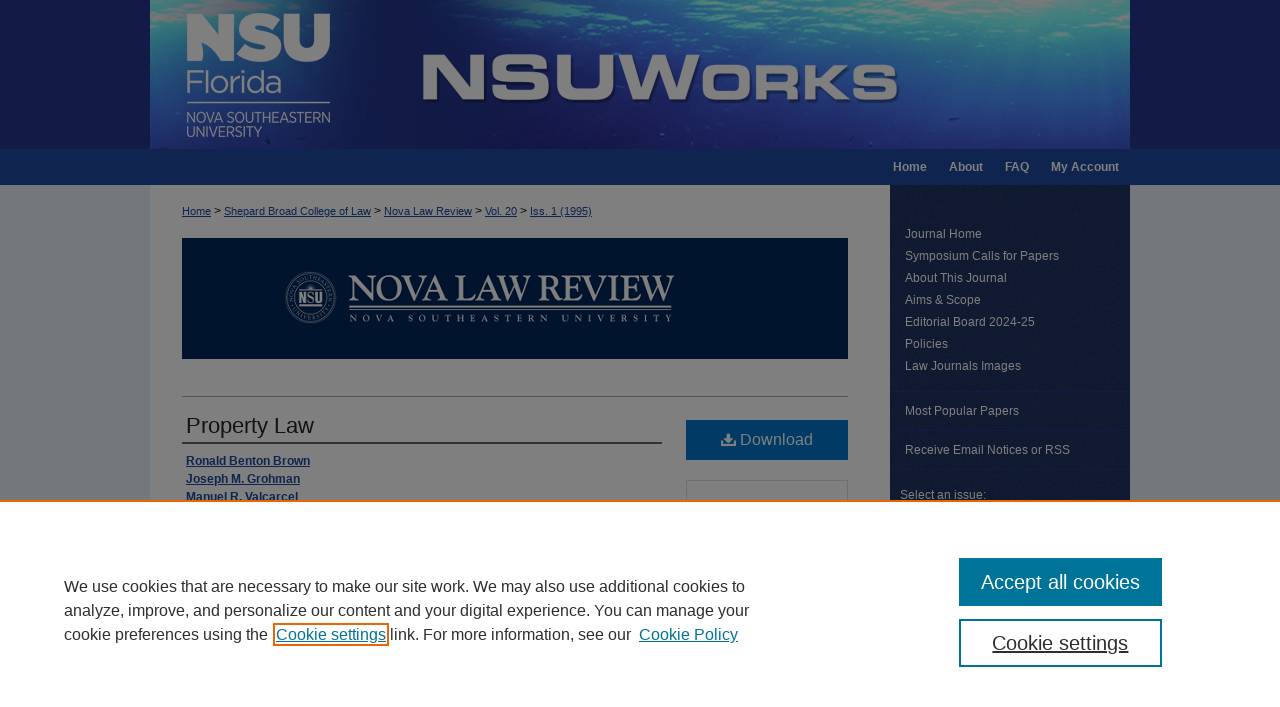

--- FILE ---
content_type: text/html; charset=UTF-8
request_url: https://nsuworks.nova.edu/nlr/vol20/iss1/8/
body_size: 7894
content:

<!DOCTYPE html>
<html lang="en">
<head><!-- inj yui3-seed: --><script type='text/javascript' src='//cdnjs.cloudflare.com/ajax/libs/yui/3.6.0/yui/yui-min.js'></script><script type='text/javascript' src='//ajax.googleapis.com/ajax/libs/jquery/1.10.2/jquery.min.js'></script><!-- Adobe Analytics --><script type='text/javascript' src='https://assets.adobedtm.com/4a848ae9611a/d0e96722185b/launch-d525bb0064d8.min.js'></script><script type='text/javascript' src=/assets/nr_browser_production.js></script>

<!-- def.1 -->
<meta charset="utf-8">
<meta name="viewport" content="width=device-width">
<title>
"Property Law" by Ronald Benton Brown, Joseph M. Grohman et al.
</title>


<!-- FILE article_meta-tags.inc --><!-- FILE: /srv/sequoia/main/data/assets/site/article_meta-tags.inc -->
<meta itemprop="name" content="Property Law">
<meta property="og:title" content="Property Law">
<meta name="twitter:title" content="Property Law">
<meta property="article:author" content="Ronald Benton Brown">
<meta name="author" content="Ronald Benton Brown">
<meta property="article:author" content="Joseph M. Grohman">
<meta name="author" content="Joseph M. Grohman">
<meta property="article:author" content="Manuel R. Valcarcel">
<meta name="author" content="Manuel R. Valcarcel">
<meta name="robots" content="noodp, noydir">
<meta name="description" content="By Ronald Benton Brown, Joseph M. Grohman, and Manuel R. Valcarcel, Published on 01/01/95">
<meta itemprop="description" content="By Ronald Benton Brown, Joseph M. Grohman, and Manuel R. Valcarcel, Published on 01/01/95">
<meta name="twitter:description" content="By Ronald Benton Brown, Joseph M. Grohman, and Manuel R. Valcarcel, Published on 01/01/95">
<meta property="og:description" content="By Ronald Benton Brown, Joseph M. Grohman, and Manuel R. Valcarcel, Published on 01/01/95">
<meta name="bepress_citation_journal_title" content="Nova Law Review">
<meta name="bepress_citation_firstpage" content="257">
<meta name="bepress_citation_lastpage" content="362">
<meta name="bepress_citation_author" content="Brown, Ronald Benton">
<meta name="bepress_citation_author" content="Grohman, Joseph M.">
<meta name="bepress_citation_author" content="Valcarcel, Manuel R.">
<meta name="bepress_citation_title" content="Property Law">
<meta name="bepress_citation_date" content="1995">
<meta name="bepress_citation_volume" content="20">
<meta name="bepress_citation_issue" content="1">
<!-- FILE: /srv/sequoia/main/data/assets/site/ir_download_link.inc -->
<!-- FILE: /srv/sequoia/main/data/assets/site/article_meta-tags.inc (cont) -->
<meta name="bepress_citation_pdf_url" content="https://nsuworks.nova.edu/cgi/viewcontent.cgi?article=1521&amp;context=nlr">
<meta name="bepress_citation_abstract_html_url" content="https://nsuworks.nova.edu/nlr/vol20/iss1/8">
<meta name="bepress_citation_issn" content="1049-0248">
<meta name="bepress_citation_online_date" content="2016/3/9">
<meta name="viewport" content="width=device-width">
<!-- Additional Twitter data -->
<meta name="twitter:card" content="summary">
<!-- Additional Open Graph data -->
<meta property="og:type" content="article">
<meta property="og:url" content="https://nsuworks.nova.edu/nlr/vol20/iss1/8">
<meta property="og:site_name" content="NSUWorks">




<!-- FILE: article_meta-tags.inc (cont) -->
<meta name="bepress_is_article_cover_page" content="1">


<!-- sh.1 -->
<link rel="stylesheet" href="/nlr/ir-journal-style.css" type="text/css" media="screen">
<link rel="alternate" type="application/rss+xml" title="Nova Law Review Newsfeed" href="/nlr/recent.rss">
<link rel="shortcut icon" href="/favicon.ico" type="image/x-icon">

<link type="text/css" rel="stylesheet" href="/assets/floatbox/floatbox.css">
<script type="text/javascript" src="/assets/jsUtilities.js"></script>
<script type="text/javascript" src="/assets/footnoteLinks.js"></script>
<link rel="stylesheet" href="/ir-print.css" type="text/css" media="print">
<!--[if IE]>
<link rel="stylesheet" href="/ir-ie.css" type="text/css" media="screen">
<![endif]-->
<!-- end sh.1 -->




<script type="text/javascript">var pageData = {"page":{"environment":"prod","productName":"bpdg","language":"en","name":"ir_journal:volume:issue:article","businessUnit":"els:rp:st"},"visitor":{}};</script>

</head>
<body >
<!-- FILE /srv/sequoia/main/data/assets/site/ir_journal/header.pregen -->
	<!-- FILE: /srv/sequoia/main/data/assets/site/ir_journal/header_inherit.inc --><div id="nlr">
	
    		<!-- FILE: /srv/sequoia/main/data/nsuworks.nova.edu/assets/header.pregen --><!-- FILE: /srv/sequoia/main/data/assets/site/mobile_nav.inc --><!--[if !IE]>-->
<script src="/assets/scripts/dc-mobile/dc-responsive-nav.js"></script>

<header id="mobile-nav" class="nav-down device-fixed-height" style="visibility: hidden;">
  
  
  <nav class="nav-collapse">
    <ul>
      <li class="menu-item active device-fixed-width"><a href="https://nsuworks.nova.edu" title="Home" data-scroll >Home</a></li>
      <li class="menu-item device-fixed-width"><a href="https://nsuworks.nova.edu/do/search/advanced/" title="Search" data-scroll ><i class="icon-search"></i> Search</a></li>
      <li class="menu-item device-fixed-width"><a href="https://nsuworks.nova.edu/communities.html" title="Browse" data-scroll >Browse Collections</a></li>
      <li class="menu-item device-fixed-width"><a href="/cgi/myaccount.cgi?context=" title="My Account" data-scroll >My Account</a></li>
      <li class="menu-item device-fixed-width"><a href="https://nsuworks.nova.edu/about.html" title="About" data-scroll >About</a></li>
      <li class="menu-item device-fixed-width"><a href="https://network.bepress.com" title="Digital Commons Network" data-scroll ><img width="16" height="16" alt="DC Network" style="vertical-align:top;" src="/assets/md5images/8e240588cf8cd3a028768d4294acd7d3.png"> Digital Commons Network™</a></li>
    </ul>
  </nav>
</header>

<script src="/assets/scripts/dc-mobile/dc-mobile-nav.js"></script>
<!--<![endif]-->
<!-- FILE: /srv/sequoia/main/data/nsuworks.nova.edu/assets/header.pregen (cont) -->



<div id="nsu">
	<div id="container">
		<a href="#main" class="skiplink" accesskey="2" >Skip to main content</a>

					
			<div id="header">
				<a href="https://nsuworks.nova.edu" id="banner_link" title="NSUWorks" >
					<img id="banner_image" alt="NSUWorks" width='980' height='149' src="/assets/md5images/f6c7ebb161f5460b673d9faadcf8f572.png">
				</a>	
				
					<a href="http://www.nova.edu/" id="logo_link" title="Nova Southeastern University" >
						<img id="logo_image" alt="Nova Southeastern University" width='240' height='149' src="/assets/md5images/bbf4abf7f3c0dbe44dc7e9b06ece73f3.png">
					</a>	
				
			</div>
					
			<div id="navigation">
				<!-- FILE: /srv/sequoia/main/data/assets/site/ir_navigation.inc -->

<div id="tabs" role="navigation" aria-label="Main"><ul><li id="tabfour"><a href="https://nsuworks.nova.edu/cgi/myaccount.cgi?context=  " title="My Account" ><span>My Account</span></a></li><li id="tabthree"><a href="https://nsuworks.nova.edu/faq.html" title="FAQ" ><span>FAQ</span></a></li><li id="tabtwo"><a href="https://nsuworks.nova.edu/about.html" title="About" ><span>About</span></a></li><li id="tabone"><a href="https://nsuworks.nova.edu" title="Home" ><span>Home</span></a></li></ul></div>

<!-- FILE: /srv/sequoia/main/data/nsuworks.nova.edu/assets/header.pregen (cont) -->
			</div>
		

		<div id="wrapper">
			<div id="content">
				<div id="main" class="text">
<!-- FILE: /srv/sequoia/main/data/assets/site/ir_journal/header_inherit.inc (cont) -->
    

<!-- FILE: /srv/sequoia/main/data/assets/site/ir_journal/ir_breadcrumb.inc -->
	<ul id="pager">
		<li>&nbsp;</li>
		 
		<li>&nbsp;</li> 
		
	</ul>

<div class="crumbs" role="navigation" aria-label="Breadcrumb">
	<p>
		

		
		
		
			<a href="https://nsuworks.nova.edu" class="ignore" >Home</a>
		
		
		
		
		
		
		
		
		 <span aria-hidden="true">&gt;</span> 
			<a href="https://nsuworks.nova.edu/law" class="ignore" >Shepard Broad College of Law</a>
		
		
		
		
		
		 <span aria-hidden="true">&gt;</span> 
			<a href="https://nsuworks.nova.edu/nlr" class="ignore" >Nova Law Review</a>
		
		
		
		 <span aria-hidden="true">&gt;</span> 
			<a href="https://nsuworks.nova.edu/nlr/vol20" class="ignore" >Vol. 20</a>
		
		
		
		
		
		
		 <span aria-hidden="true">&gt;</span> 
			<a href="https://nsuworks.nova.edu/nlr/vol20/iss1" class="ignore" >Iss. 1 (1995)</a>
		
		
		
		
		
	</p>
</div>

<div class="clear">&nbsp;</div>
<!-- FILE: /srv/sequoia/main/data/assets/site/ir_journal/header_inherit.inc (cont) -->




	<!-- FILE: /srv/sequoia/main/data/assets/site/ir_journal/volume/issue/ir_journal_logo.inc -->





 




	
		<a href="http://nsuworks.nova.edu/nlr" >
			
			
				<img alt="Nova Law Review" style="height:auto;width:666px;" class="ignore" width='666' height='121' src="/assets/md5images/20b943b13ed61efa46785fb9bb434b0f.png">
			
		</a>
	
	


<!-- FILE: /srv/sequoia/main/data/assets/site/ir_journal/header_inherit.inc (cont) -->
<!-- FILE: /srv/sequoia/main/data/assets/site/ir_journal/header.pregen (cont) -->


<script type="text/javascript" src="/assets/floatbox/floatbox.js"></script>
<!-- FILE: /srv/sequoia/main/data/assets/site/ir_journal/article_info.inc --><!-- FILE: /srv/sequoia/main/data/assets/site/openurl.inc -->
<!-- FILE: /srv/sequoia/main/data/assets/site/ir_journal/article_info.inc (cont) -->
<!-- FILE: /srv/sequoia/main/data/assets/site/ir_download_link.inc -->
<!-- FILE: /srv/sequoia/main/data/assets/site/ir_journal/article_info.inc (cont) -->
<!-- FILE: /srv/sequoia/main/data/assets/site/ir_journal/ir_article_header.inc --><div id="sub">
<div id="alpha"><!-- FILE: /srv/sequoia/main/data/assets/site/ir_journal/article_info.inc (cont) --><div id='title' class='element'>
<h1><a href='https://nsuworks.nova.edu/cgi/viewcontent.cgi?article=1521&amp;context=nlr'>Property Law</a></h1>
</div>
<div class='clear'></div>
<div id='authors' class='element'>
<h2 class='visually-hidden'>Authors</h2>
<p class="author"><a href='https://nsuworks.nova.edu/do/search/?q=author%3A%22Ronald%20Benton%20Brown%22&start=0&context=3894661'><strong>Ronald Benton Brown</strong></a><br />
<a href='https://nsuworks.nova.edu/do/search/?q=author%3A%22Joseph%20M.%20Grohman%22&start=0&context=3894661'><strong>Joseph M. Grohman</strong></a><br />
<a href='https://nsuworks.nova.edu/do/search/?q=author%3A%22Manuel%20R.%20Valcarcel%22&start=0&context=3894661'><strong>Manuel R. Valcarcel</strong></a><br />
</p></div>
<div class='clear'></div>
<div id='recommended_citation' class='element'>
<h2 class='field-heading'>Recommended Citation</h2>
<!-- FILE: /srv/sequoia/main/data/assets/site/ir_journal/ir_citation.inc -->
<p class="citation">
Brown, Ronald Benton; Grohman, Joseph M.; and Valcarcel, Manuel R.
(1995)
"Property Law,"
<em>Nova Law Review</em>: Vol. 20:
Iss.
1, Article 8.
<br>
Available at:
https://nsuworks.nova.edu/nlr/vol20/iss1/8</p>
<!-- FILE: /srv/sequoia/main/data/assets/site/ir_journal/article_info.inc (cont) --></div>
<div class='clear'></div>
</div>
    </div>
    <div id='beta_7-3'>
<!-- FILE: /srv/sequoia/main/data/assets/site/info_box_7_3.inc --><!-- FILE: /srv/sequoia/main/data/assets/site/openurl.inc -->
<!-- FILE: /srv/sequoia/main/data/assets/site/info_box_7_3.inc (cont) -->
<!-- FILE: /srv/sequoia/main/data/assets/site/ir_download_link.inc -->
<!-- FILE: /srv/sequoia/main/data/assets/site/info_box_7_3.inc (cont) -->
	<!-- FILE: /srv/sequoia/main/data/assets/site/info_box_download_button.inc --><div class="aside download-button">
      <a id="pdf" class="btn" href="https://nsuworks.nova.edu/cgi/viewcontent.cgi?article=1521&amp;context=nlr" title="PDF (5.6&nbsp;MB) opens in new window" target="_blank" > 
    	<i class="icon-download-alt" aria-hidden="true"></i>
        Download
      </a>
</div>
<!-- FILE: /srv/sequoia/main/data/assets/site/info_box_7_3.inc (cont) -->
	<!-- FILE: /srv/sequoia/main/data/assets/site/info_box_embargo.inc -->
<!-- FILE: /srv/sequoia/main/data/assets/site/info_box_7_3.inc (cont) -->
<!-- FILE: /srv/sequoia/main/data/nsuworks.nova.edu/assets/info_box_custom_upper.inc -->
<!-- FILE: /srv/sequoia/main/data/assets/site/info_box_7_3.inc (cont) -->
<!-- FILE: /srv/sequoia/main/data/assets/site/info_box_openurl.inc -->
<!-- FILE: /srv/sequoia/main/data/assets/site/info_box_7_3.inc (cont) -->
<!-- FILE: /srv/sequoia/main/data/assets/site/info_box_article_metrics.inc -->
<div id="article-stats" class="aside hidden">
    <p class="article-downloads-wrapper hidden"><span id="article-downloads"></span> DOWNLOADS</p>
    <p class="article-stats-date hidden">Since March 09, 2016</p>
    <p class="article-plum-metrics">
        <a href="https://plu.mx/plum/a/?repo_url=https://nsuworks.nova.edu/nlr/vol20/iss1/8" class="plumx-plum-print-popup plum-bigben-theme" data-badge="true" data-hide-when-empty="true" ></a>
    </p>
</div>
<script type="text/javascript" src="//cdn.plu.mx/widget-popup.js"></script>
<!-- Article Download Counts -->
<script type="text/javascript" src="/assets/scripts/article-downloads.pack.js"></script>
<script type="text/javascript">
    insertDownloads(8291201);
</script>
<!-- Add border to Plum badge & download counts when visible -->
<script>
// bind to event when PlumX widget loads
jQuery('body').bind('plum:widget-load', function(e){
// if Plum badge is visible
  if (jQuery('.PlumX-Popup').length) {
// remove 'hidden' class
  jQuery('#article-stats').removeClass('hidden');
  jQuery('.article-stats-date').addClass('plum-border');
  }
});
// bind to event when page loads
jQuery(window).bind('load',function(e){
// if DC downloads are visible
  if (jQuery('#article-downloads').text().length > 0) {
// add border to aside
  jQuery('#article-stats').removeClass('hidden');
  }
});
</script>
<!-- Adobe Analytics: Download Click Tracker -->
<script>
$(function() {
  // Download button click event tracker for PDFs
  $(".aside.download-button").on("click", "a#pdf", function(event) {
    pageDataTracker.trackEvent('navigationClick', {
      link: {
          location: 'aside download-button',
          name: 'pdf'
      }
    });
  });
  // Download button click event tracker for native files
  $(".aside.download-button").on("click", "a#native", function(event) {
    pageDataTracker.trackEvent('navigationClick', {
        link: {
            location: 'aside download-button',
            name: 'native'
        }
     });
  });
});
</script>
<!-- FILE: /srv/sequoia/main/data/assets/site/info_box_7_3.inc (cont) -->
	<!-- FILE: /srv/sequoia/main/data/assets/site/info_box_disciplines.inc -->
	<div id="beta-disciplines" class="aside">
		<h4>Included in</h4>
	<p>
					<a href="https://network.bepress.com/hgg/discipline/578" title="Law Commons" >Law Commons</a>
	</p>
	</div>
<!-- FILE: /srv/sequoia/main/data/assets/site/info_box_7_3.inc (cont) -->
<!-- FILE: /srv/sequoia/main/data/assets/site/bookmark_widget.inc -->
<div id="share" class="aside">
<h2>Share</h2>
	<div class="a2a_kit a2a_kit_size_24 a2a_default_style">
    	<a class="a2a_button_facebook"></a>
    	<a class="a2a_button_linkedin"></a>
		<a class="a2a_button_whatsapp"></a>
		<a class="a2a_button_email"></a>
    	<a class="a2a_dd"></a>
    	<script async src="https://static.addtoany.com/menu/page.js"></script>
	</div>
</div>
<!-- FILE: /srv/sequoia/main/data/assets/site/info_box_7_3.inc (cont) -->
<!-- FILE: /srv/sequoia/main/data/assets/site/info_box_geolocate.inc --><!-- FILE: /srv/sequoia/main/data/assets/site/ir_geolocate_enabled_and_displayed.inc -->
<!-- FILE: /srv/sequoia/main/data/assets/site/info_box_geolocate.inc (cont) -->
<!-- FILE: /srv/sequoia/main/data/assets/site/info_box_7_3.inc (cont) -->
	<!-- FILE: /srv/sequoia/main/data/assets/site/zotero_coins.inc -->
<span class="Z3988" title="ctx_ver=Z39.88-2004&amp;rft_val_fmt=info%3Aofi%2Ffmt%3Akev%3Amtx%3Ajournal&amp;rft_id=https%3A%2F%2Fnsuworks.nova.edu%2Fnlr%2Fvol20%2Fiss1%2F8&amp;rft.atitle=Property%20Law&amp;rft.aufirst=Ronald&amp;rft.aulast=Brown&amp;rft.au=Joseph%20Grohman&amp;rft.au=Manuel%20Valcarcel&amp;rft.jtitle=Nova%20Law%20Review&amp;rft.volume=20&amp;rft.issue=1&amp;rft.issn=1049-0248&amp;rft.spage=257&amp;rft.epage=362&amp;rft.date=1995-01-01">COinS</span>
<!-- FILE: /srv/sequoia/main/data/assets/site/info_box_7_3.inc (cont) -->
<!-- FILE: /srv/sequoia/main/data/assets/site/info_box_custom_lower.inc -->
<!-- FILE: /srv/sequoia/main/data/assets/site/info_box_7_3.inc (cont) -->
<!-- FILE: /srv/sequoia/main/data/assets/site/ir_journal/article_info.inc (cont) --></div>
<div class='clear'>&nbsp;</div>
<!-- FILE: /srv/sequoia/main/data/assets/site/ir_journal/ir_article_custom_fields.inc -->
<!-- FILE: /srv/sequoia/main/data/assets/site/ir_journal/article_info.inc (cont) -->
<!-- FILE: /srv/sequoia/main/data/assets/site/ir_journal/volume/issue/article/index.html (cont) --> 

<!-- FILE /srv/sequoia/main/data/assets/site/ir_journal/footer.pregen -->
	<!-- FILE: /srv/sequoia/main/data/assets/site/ir_journal/footer_inherit_7_8.inc -->					</div>

	<div class="verticalalign">&nbsp;</div>
	<div class="clear">&nbsp;</div>

				</div>

					<div id="sidebar">
						<!-- FILE: /srv/sequoia/main/data/assets/site/ir_journal/ir_journal_sidebar_7_8.inc -->

	<!-- FILE: /srv/sequoia/main/data/journals/nsuworks.nova.edu/nlr/assets/ir_journal_sidebar_links_7_8.inc --><ul class="sb-custom-journal">
	<li class="sb-home">
		<a href="https://nsuworks.nova.edu/nlr" title="Nova Law Review" accesskey="1" >
				Journal Home
		</a>
	</li>
	<li class="sb-custom-li">
		<a href="https://nsuworks.nova.edu/nlr/call_for_papers.html" title="Symposium Calls for Papers" >
			Symposium Calls for Papers
		</a>
	</li>
		<li class="sb-about">
			<a href="https://nsuworks.nova.edu/nlr/about.html" title="About this Journal" >
					About This Journal
			</a>
		</li>
		<li class="sb-aims">
			<a href="https://nsuworks.nova.edu/nlr/aimsandscope.html" title="Aims and Scope" >
					Aims & Scope
			</a>
		</li>
		<li class="sb-ed-board">
			<a href="https://nsuworks.nova.edu/nlr/editorialboard.html" title="Editorial Board" >
					Editorial Board 2024-25
			</a>
		</li>
		<li class="sb-policies">
			<a href="https://nsuworks.nova.edu/nlr/policies.html" title="Nova Law Review Policies" >
					Policies
			</a>
		</li>
	<li class="sb-custom-li">
			<a href="https://nsuworks.nova.edu/law_journals_images/" title="Law Journals Images" >
					Law Journals Images
			</a>
	</li>
</ul><!-- FILE: /srv/sequoia/main/data/assets/site/ir_journal/ir_journal_sidebar_7_8.inc (cont) -->
		<!-- FILE: /srv/sequoia/main/data/assets/site/urc_badge.inc -->
<!-- FILE: /srv/sequoia/main/data/assets/site/ir_journal/ir_journal_sidebar_7_8.inc (cont) -->
		<!-- FILE: /srv/sequoia/main/data/assets/site/lrc_badge.inc -->
<!-- FILE: /srv/sequoia/main/data/assets/site/ir_journal/ir_journal_sidebar_7_8.inc (cont) -->
	<!-- FILE: /srv/sequoia/main/data/assets/site/ir_journal/ir_journal_navcontainer_7_8.inc --><div id="navcontainer">
	<ul id="navlist">
			<li class="sb-popular">
				<a href="https://nsuworks.nova.edu/nlr/topdownloads.html" title="View the top downloaded papers" >
						Most Popular Papers
				</a>
			</li>
			<li class="sb-rss">
				<a href="https://nsuworks.nova.edu/nlr/announcements.html" title="Receive notifications of new content" >
					Receive Email Notices or RSS
				</a>
			</li>
	</ul>
<!-- FILE: /srv/sequoia/main/data/assets/site/ir_journal/ir_journal_special_issue_7_8.inc -->
<!-- FILE: /srv/sequoia/main/data/assets/site/ir_journal/ir_journal_navcontainer_7_8.inc (cont) -->
</div><!-- FILE: /srv/sequoia/main/data/assets/site/ir_journal/ir_journal_sidebar_7_8.inc (cont) -->
	<!-- FILE: /srv/sequoia/main/data/assets/site/ir_journal/ir_journal_sidebar_search_7_8.inc --><div class="sidebar-search">
	<form method="post" action="https://nsuworks.nova.edu/cgi/redirect.cgi" id="browse">
		<label for="url">
			Select an issue:
		</label>
			<br>
		<!-- FILE: /srv/sequoia/main/data/assets/site/ir_journal/ir_journal_volume_issue_popup_7_8.inc --><div>
	<span class="border">
								<select name="url" id="url">
							<option value="https://nsuworks.nova.edu/nlr/all_issues.html">
								All Issues
							</option>
										<option value="https://nsuworks.nova.edu/nlr/vol49/iss3">
											Vol. 49, 
											Iss. 3
										</option>
										<option value="https://nsuworks.nova.edu/nlr/vol49/iss2">
											Vol. 49, 
											Iss. 2
										</option>
										<option value="https://nsuworks.nova.edu/nlr/vol49/iss1">
											Vol. 49, 
											Iss. 1
										</option>
										<option value="https://nsuworks.nova.edu/nlr/vol48/iss3">
											Vol. 48, 
											Iss. 3
										</option>
										<option value="https://nsuworks.nova.edu/nlr/vol48/iss2">
											Vol. 48, 
											Iss. 2
										</option>
										<option value="https://nsuworks.nova.edu/nlr/vol48/iss1">
											Vol. 48, 
											Iss. 1
										</option>
										<option value="https://nsuworks.nova.edu/nlr/vol47/iss3">
											Vol. 47, 
											Iss. 3
										</option>
										<option value="https://nsuworks.nova.edu/nlr/vol47/iss2">
											Vol. 47, 
											Iss. 2
										</option>
										<option value="https://nsuworks.nova.edu/nlr/vol47/iss1">
											Vol. 47, 
											Iss. 1
										</option>
										<option value="https://nsuworks.nova.edu/nlr/vol46/iss3">
											Vol. 46, 
											Iss. 3
										</option>
										<option value="https://nsuworks.nova.edu/nlr/vol46/iss2">
											Vol. 46, 
											Iss. 2
										</option>
										<option value="https://nsuworks.nova.edu/nlr/vol46/iss1">
											Vol. 46, 
											Iss. 1
										</option>
										<option value="https://nsuworks.nova.edu/nlr/vol45/iss3">
											Vol. 45, 
											Iss. 3
										</option>
										<option value="https://nsuworks.nova.edu/nlr/vol45/iss2">
											Vol. 45, 
											Iss. 2
										</option>
										<option value="https://nsuworks.nova.edu/nlr/vol45/iss1">
											Vol. 45, 
											Iss. 1
										</option>
										<option value="https://nsuworks.nova.edu/nlr/vol44/iss3">
											Vol. 44, 
											Iss. 3
										</option>
										<option value="https://nsuworks.nova.edu/nlr/vol44/iss2">
											Vol. 44, 
											Iss. 2
										</option>
										<option value="https://nsuworks.nova.edu/nlr/vol44/iss1">
											Vol. 44, 
											Iss. 1
										</option>
										<option value="https://nsuworks.nova.edu/nlr/vol43/iss3">
											Vol. 43, 
											Iss. 3
										</option>
										<option value="https://nsuworks.nova.edu/nlr/vol43/iss2">
											Vol. 43, 
											Iss. 2
										</option>
										<option value="https://nsuworks.nova.edu/nlr/vol43/iss1">
											Vol. 43, 
											Iss. 1
										</option>
										<option value="https://nsuworks.nova.edu/nlr/vol42/iss3">
											Vol. 42, 
											Iss. 3
										</option>
										<option value="https://nsuworks.nova.edu/nlr/vol42/iss2">
											Vol. 42, 
											Iss. 2
										</option>
										<option value="https://nsuworks.nova.edu/nlr/vol42/iss1">
											Vol. 42, 
											Iss. 1
										</option>
										<option value="https://nsuworks.nova.edu/nlr/vol41/iss3">
											Vol. 41, 
											Iss. 3
										</option>
										<option value="https://nsuworks.nova.edu/nlr/vol41/iss2">
											Vol. 41, 
											Iss. 2
										</option>
										<option value="https://nsuworks.nova.edu/nlr/vol41/iss1">
											Vol. 41, 
											Iss. 1
										</option>
										<option value="https://nsuworks.nova.edu/nlr/vol40/iss3">
											Vol. 40, 
											Iss. 3
										</option>
										<option value="https://nsuworks.nova.edu/nlr/vol40/iss2">
											Vol. 40, 
											Iss. 2
										</option>
										<option value="https://nsuworks.nova.edu/nlr/vol40/iss1">
											Vol. 40, 
											Iss. 1
										</option>
										<option value="https://nsuworks.nova.edu/nlr/vol39/iss3">
											Vol. 39, 
											Iss. 3
										</option>
										<option value="https://nsuworks.nova.edu/nlr/vol39/iss2">
											Vol. 39, 
											Iss. 2
										</option>
										<option value="https://nsuworks.nova.edu/nlr/vol39/iss1">
											Vol. 39, 
											Iss. 1
										</option>
										<option value="https://nsuworks.nova.edu/nlr/vol38/iss3">
											Vol. 38, 
											Iss. 3
										</option>
										<option value="https://nsuworks.nova.edu/nlr/vol38/iss2">
											Vol. 38, 
											Iss. 2
										</option>
										<option value="https://nsuworks.nova.edu/nlr/vol38/iss1">
											Vol. 38, 
											Iss. 1
										</option>
										<option value="https://nsuworks.nova.edu/nlr/vol37/iss3">
											Vol. 37, 
											Iss. 3
										</option>
										<option value="https://nsuworks.nova.edu/nlr/vol37/iss2">
											Vol. 37, 
											Iss. 2
										</option>
										<option value="https://nsuworks.nova.edu/nlr/vol37/iss1">
											Vol. 37, 
											Iss. 1
										</option>
										<option value="https://nsuworks.nova.edu/nlr/vol36/iss3">
											Vol. 36, 
											Iss. 3
										</option>
										<option value="https://nsuworks.nova.edu/nlr/vol36/iss2">
											Vol. 36, 
											Iss. 2
										</option>
										<option value="https://nsuworks.nova.edu/nlr/vol36/iss1">
											Vol. 36, 
											Iss. 1
										</option>
										<option value="https://nsuworks.nova.edu/nlr/vol35/iss3">
											Vol. 35, 
											Iss. 3
										</option>
										<option value="https://nsuworks.nova.edu/nlr/vol35/iss2">
											Vol. 35, 
											Iss. 2
										</option>
										<option value="https://nsuworks.nova.edu/nlr/vol35/iss1">
											Vol. 35, 
											Iss. 1
										</option>
										<option value="https://nsuworks.nova.edu/nlr/vol34/iss3">
											Vol. 34, 
											Iss. 3
										</option>
										<option value="https://nsuworks.nova.edu/nlr/vol34/iss2">
											Vol. 34, 
											Iss. 2
										</option>
										<option value="https://nsuworks.nova.edu/nlr/vol34/iss1">
											Vol. 34, 
											Iss. 1
										</option>
										<option value="https://nsuworks.nova.edu/nlr/vol33/iss3">
											Vol. 33, 
											Iss. 3
										</option>
										<option value="https://nsuworks.nova.edu/nlr/vol33/iss2">
											Vol. 33, 
											Iss. 2
										</option>
										<option value="https://nsuworks.nova.edu/nlr/vol33/iss1">
											Vol. 33, 
											Iss. 1
										</option>
										<option value="https://nsuworks.nova.edu/nlr/vol32/iss3">
											Vol. 32, 
											Iss. 3
										</option>
										<option value="https://nsuworks.nova.edu/nlr/vol32/iss2">
											Vol. 32, 
											Iss. 2
										</option>
										<option value="https://nsuworks.nova.edu/nlr/vol32/iss1">
											Vol. 32, 
											Iss. 1
										</option>
										<option value="https://nsuworks.nova.edu/nlr/vol31/iss3">
											Vol. 31, 
											Iss. 3
										</option>
										<option value="https://nsuworks.nova.edu/nlr/vol31/iss2">
											Vol. 31, 
											Iss. 2
										</option>
										<option value="https://nsuworks.nova.edu/nlr/vol31/iss1">
											Vol. 31, 
											Iss. 1
										</option>
										<option value="https://nsuworks.nova.edu/nlr/vol30/iss3">
											Vol. 30, 
											Iss. 3
										</option>
										<option value="https://nsuworks.nova.edu/nlr/vol30/iss2">
											Vol. 30, 
											Iss. 2
										</option>
										<option value="https://nsuworks.nova.edu/nlr/vol30/iss1">
											Vol. 30, 
											Iss. 1
										</option>
										<option value="https://nsuworks.nova.edu/nlr/vol29/iss3">
											Vol. 29, 
											Iss. 3
										</option>
										<option value="https://nsuworks.nova.edu/nlr/vol29/iss2">
											Vol. 29, 
											Iss. 2
										</option>
										<option value="https://nsuworks.nova.edu/nlr/vol29/iss1">
											Vol. 29, 
											Iss. 1
										</option>
										<option value="https://nsuworks.nova.edu/nlr/vol28/iss3">
											Vol. 28, 
											Iss. 3
										</option>
										<option value="https://nsuworks.nova.edu/nlr/vol28/iss2">
											Vol. 28, 
											Iss. 2
										</option>
										<option value="https://nsuworks.nova.edu/nlr/vol28/iss1">
											Vol. 28, 
											Iss. 1
										</option>
										<option value="https://nsuworks.nova.edu/nlr/vol27/iss3">
											Vol. 27, 
											Iss. 3
										</option>
										<option value="https://nsuworks.nova.edu/nlr/vol27/iss2">
											Vol. 27, 
											Iss. 2
										</option>
										<option value="https://nsuworks.nova.edu/nlr/vol27/iss1">
											Vol. 27, 
											Iss. 1
										</option>
										<option value="https://nsuworks.nova.edu/nlr/vol26/iss3">
											Vol. 26, 
											Iss. 3
										</option>
										<option value="https://nsuworks.nova.edu/nlr/vol26/iss2">
											Vol. 26, 
											Iss. 2
										</option>
										<option value="https://nsuworks.nova.edu/nlr/vol26/iss1">
											Vol. 26, 
											Iss. 1
										</option>
										<option value="https://nsuworks.nova.edu/nlr/vol25/iss3">
											Vol. 25, 
											Iss. 3
										</option>
										<option value="https://nsuworks.nova.edu/nlr/vol25/iss2">
											Vol. 25, 
											Iss. 2
										</option>
										<option value="https://nsuworks.nova.edu/nlr/vol25/iss1">
											Vol. 25, 
											Iss. 1
										</option>
										<option value="https://nsuworks.nova.edu/nlr/vol24/iss3">
											Vol. 24, 
											Iss. 3
										</option>
										<option value="https://nsuworks.nova.edu/nlr/vol24/iss2">
											Vol. 24, 
											Iss. 2
										</option>
										<option value="https://nsuworks.nova.edu/nlr/vol24/iss1">
											Vol. 24, 
											Iss. 1
										</option>
										<option value="https://nsuworks.nova.edu/nlr/vol23/iss3">
											Vol. 23, 
											Iss. 3
										</option>
										<option value="https://nsuworks.nova.edu/nlr/vol23/iss2">
											Vol. 23, 
											Iss. 2
										</option>
										<option value="https://nsuworks.nova.edu/nlr/vol23/iss1">
											Vol. 23, 
											Iss. 1
										</option>
										<option value="https://nsuworks.nova.edu/nlr/vol22/iss3">
											Vol. 22, 
											Iss. 3
										</option>
										<option value="https://nsuworks.nova.edu/nlr/vol22/iss2">
											Vol. 22, 
											Iss. 2
										</option>
										<option value="https://nsuworks.nova.edu/nlr/vol22/iss1">
											Vol. 22, 
											Iss. 1
										</option>
										<option value="https://nsuworks.nova.edu/nlr/vol21/iss3">
											Vol. 21, 
											Iss. 3
										</option>
										<option value="https://nsuworks.nova.edu/nlr/vol21/iss2">
											Vol. 21, 
											Iss. 2
										</option>
										<option value="https://nsuworks.nova.edu/nlr/vol21/iss1">
											Vol. 21, 
											Iss. 1
										</option>
										<option value="https://nsuworks.nova.edu/nlr/vol20/iss3">
											Vol. 20, 
											Iss. 3
										</option>
										<option value="https://nsuworks.nova.edu/nlr/vol20/iss2">
											Vol. 20, 
											Iss. 2
										</option>
										<option value="https://nsuworks.nova.edu/nlr/vol20/iss1">
											Vol. 20, 
											Iss. 1
										</option>
										<option value="https://nsuworks.nova.edu/nlr/vol19/iss3">
											Vol. 19, 
											Iss. 3
										</option>
										<option value="https://nsuworks.nova.edu/nlr/vol19/iss2">
											Vol. 19, 
											Iss. 2
										</option>
										<option value="https://nsuworks.nova.edu/nlr/vol19/iss1">
											Vol. 19, 
											Iss. 1
										</option>
										<option value="https://nsuworks.nova.edu/nlr/vol18/iss3">
											Vol. 18, 
											Iss. 3
										</option>
										<option value="https://nsuworks.nova.edu/nlr/vol18/iss2">
											Vol. 18, 
											Iss. 2
										</option>
										<option value="https://nsuworks.nova.edu/nlr/vol18/iss1">
											Vol. 18, 
											Iss. 1
										</option>
										<option value="https://nsuworks.nova.edu/nlr/vol17/iss4">
											Vol. 17, 
											Iss. 4
										</option>
										<option value="https://nsuworks.nova.edu/nlr/vol17/iss3">
											Vol. 17, 
											Iss. 3
										</option>
										<option value="https://nsuworks.nova.edu/nlr/vol17/iss2">
											Vol. 17, 
											Iss. 2
										</option>
										<option value="https://nsuworks.nova.edu/nlr/vol17/iss1">
											Vol. 17, 
											Iss. 1
										</option>
										<option value="https://nsuworks.nova.edu/nlr/vol16/iss3">
											Vol. 16, 
											Iss. 3
										</option>
										<option value="https://nsuworks.nova.edu/nlr/vol16/iss2">
											Vol. 16, 
											Iss. 2
										</option>
										<option value="https://nsuworks.nova.edu/nlr/vol16/iss1">
											Vol. 16, 
											Iss. 1
										</option>
										<option value="https://nsuworks.nova.edu/nlr/vol15/iss3">
											Vol. 15, 
											Iss. 3
										</option>
										<option value="https://nsuworks.nova.edu/nlr/vol15/iss2">
											Vol. 15, 
											Iss. 2
										</option>
										<option value="https://nsuworks.nova.edu/nlr/vol15/iss1">
											Vol. 15, 
											Iss. 1
										</option>
										<option value="https://nsuworks.nova.edu/nlr/vol14/iss3">
											Vol. 14, 
											Iss. 3
										</option>
										<option value="https://nsuworks.nova.edu/nlr/vol14/iss2">
											Vol. 14, 
											Iss. 2
										</option>
										<option value="https://nsuworks.nova.edu/nlr/vol14/iss1">
											Vol. 14, 
											Iss. 1
										</option>
										<option value="https://nsuworks.nova.edu/nlr/vol13/iss3">
											Vol. 13, 
											Iss. 3
										</option>
										<option value="https://nsuworks.nova.edu/nlr/vol13/iss2">
											Vol. 13, 
											Iss. 2
										</option>
										<option value="https://nsuworks.nova.edu/nlr/vol13/iss1">
											Vol. 13, 
											Iss. 1
										</option>
										<option value="https://nsuworks.nova.edu/nlr/vol12/iss3">
											Vol. 12, 
											Iss. 3
										</option>
										<option value="https://nsuworks.nova.edu/nlr/vol12/iss2">
											Vol. 12, 
											Iss. 2
										</option>
										<option value="https://nsuworks.nova.edu/nlr/vol12/iss1">
											Vol. 12, 
											Iss. 1
										</option>
										<option value="https://nsuworks.nova.edu/nlr/vol11/iss4">
											Vol. 11, 
											Iss. 4
										</option>
										<option value="https://nsuworks.nova.edu/nlr/vol11/iss3">
											Vol. 11, 
											Iss. 3
										</option>
										<option value="https://nsuworks.nova.edu/nlr/vol11/iss2">
											Vol. 11, 
											Iss. 2
										</option>
										<option value="https://nsuworks.nova.edu/nlr/vol11/iss1">
											Vol. 11, 
											Iss. 1
										</option>
										<option value="https://nsuworks.nova.edu/nlr/vol10/iss3">
											Vol. 10, 
											Iss. 3
										</option>
										<option value="https://nsuworks.nova.edu/nlr/vol10/iss2">
											Vol. 10, 
											Iss. 2
										</option>
										<option value="https://nsuworks.nova.edu/nlr/vol10/iss1">
											Vol. 10, 
											Iss. 1
										</option>
										<option value="https://nsuworks.nova.edu/nlr/vol9/iss3">
											Vol. 9, 
											Iss. 3
										</option>
										<option value="https://nsuworks.nova.edu/nlr/vol9/iss2">
											Vol. 9, 
											Iss. 2
										</option>
										<option value="https://nsuworks.nova.edu/nlr/vol9/iss1">
											Vol. 9, 
											Iss. 1
										</option>
										<option value="https://nsuworks.nova.edu/nlr/vol8/iss3">
											Vol. 8, 
											Iss. 3
										</option>
										<option value="https://nsuworks.nova.edu/nlr/vol8/iss2">
											Vol. 8, 
											Iss. 2
										</option>
										<option value="https://nsuworks.nova.edu/nlr/vol8/iss1">
											Vol. 8, 
											Iss. 1
										</option>
										<option value="https://nsuworks.nova.edu/nlr/vol7/iss3">
											Vol. 7, 
											Iss. 3
										</option>
										<option value="https://nsuworks.nova.edu/nlr/vol7/iss2">
											Vol. 7, 
											Iss. 2
										</option>
										<option value="https://nsuworks.nova.edu/nlr/vol7/iss1">
											Vol. 7, 
											Iss. 1
										</option>
										<option value="https://nsuworks.nova.edu/nlr/vol6/iss4">
											Vol. 6, 
											Iss. 4
										</option>
										<option value="https://nsuworks.nova.edu/nlr/vol6/iss3">
											Vol. 6, 
											Iss. 3
										</option>
										<option value="https://nsuworks.nova.edu/nlr/vol6/iss2">
											Vol. 6, 
											Iss. 2
										</option>
										<option value="https://nsuworks.nova.edu/nlr/vol6/iss1">
											Vol. 6, 
											Iss. 1
										</option>
										<option value="https://nsuworks.nova.edu/nlr/vol5/iss3">
											Vol. 5, 
											Iss. 3
										</option>
										<option value="https://nsuworks.nova.edu/nlr/vol5/iss2">
											Vol. 5, 
											Iss. 2
										</option>
										<option value="https://nsuworks.nova.edu/nlr/vol5/iss1">
											Vol. 5, 
											Iss. 1
										</option>
										<option value="https://nsuworks.nova.edu/nlr/vol4/iss2">
											Vol. 4, 
											Iss. 2
										</option>
										<option value="https://nsuworks.nova.edu/nlr/vol4/iss1">
											Vol. 4, 
											Iss. 1
										</option>
										<option value="https://nsuworks.nova.edu/nlr/vol3/iss1">
											Vol. 3, 
											Iss. 1
										</option>
										<option value="https://nsuworks.nova.edu/nlr/vol2/iss1">
											Vol. 2, 
											Iss. 1
										</option>
										<option value="https://nsuworks.nova.edu/nlr/vol1/iss1">
											Vol. 1, 
											Iss. 1
										</option>
						</select>
		<input type="submit" value="Browse" class="searchbutton" style="font-size:11px;">
	</span>
</div>
<!-- FILE: /srv/sequoia/main/data/assets/site/ir_journal/ir_journal_sidebar_search_7_8.inc (cont) -->
			<div style="clear:left;">&nbsp;</div>
	</form>
	<!-- FILE: /srv/sequoia/main/data/assets/site/ir_sidebar_search_7_8.inc -->
<form method='get' action='https://nsuworks.nova.edu/do/search/' id="sidebar-search">
	<label for="search" accesskey="4">
		Enter search terms:
	</label>
		<div>
			<span class="border">
				<input type="text" name='q' class="search" id="search">
			</span> 
			<input type="submit" value="Search" class="searchbutton" style="font-size:11px;">
		</div>
	<label for="context" class="visually-hidden">
		Select context to search:
	</label> 
		<div>
			<span class="border">
				<select name="fq" id="context">
						<option value='virtual_ancestor_link:"https://nsuworks.nova.edu/nlr"'>in this journal</option>
					<option value='virtual_ancestor_link:"https://nsuworks.nova.edu"'>in this repository</option>
					<option value='virtual_ancestor_link:"http:/"'>across all repositories</option>
				</select>
			</span>
		</div>
</form>
<p class="advanced">
		<a href="https://nsuworks.nova.edu/do/search/advanced/?fq=virtual_ancestor_link:%22https://nsuworks.nova.edu/nlr%22" >
			Advanced Search
		</a>
</p>
<!-- FILE: /srv/sequoia/main/data/assets/site/ir_journal/ir_journal_sidebar_search_7_8.inc (cont) -->
</div>
<!-- FILE: /srv/sequoia/main/data/assets/site/ir_journal/ir_journal_sidebar_7_8.inc (cont) -->
	<!-- FILE: /srv/sequoia/main/data/assets/site/ir_journal/ir_journal_issn_7_8.inc -->
	<div id="issn">
		<p class="sb-issn">ISSN: 1049-0248</p>
	</div>
	<div class="clear">&nbsp;</div>
<!-- FILE: /srv/sequoia/main/data/assets/site/ir_journal/ir_journal_sidebar_7_8.inc (cont) -->
	<!-- FILE: /srv/sequoia/main/data/assets/site/ir_journal/ir_journal_custom_lower_7_8.inc --><!-- FILE: /srv/sequoia/main/data/assets/site/ir_journal/ir_journal_sidebar_7_8.inc (cont) -->
	<!-- FILE: /srv/sequoia/main/data/assets/site/ir_journal/ir_custom_sidebar_images.inc --><!-- FILE: /srv/sequoia/main/data/assets/site/ir_journal/ir_journal_sidebar_7_8.inc (cont) -->
	<!-- FILE: /srv/sequoia/main/data/assets/site/ir_sidebar_geolocate.inc --><!-- FILE: /srv/sequoia/main/data/assets/site/ir_geolocate_enabled_and_displayed.inc -->
<!-- FILE: /srv/sequoia/main/data/assets/site/ir_sidebar_geolocate.inc (cont) -->
<!-- FILE: /srv/sequoia/main/data/assets/site/ir_journal/ir_journal_sidebar_7_8.inc (cont) -->
	<!-- FILE: /srv/sequoia/main/data/assets/site/ir_journal/ir_journal_custom_lowest_7_8.inc --><!-- FILE: /srv/sequoia/main/data/assets/site/ir_journal/ir_journal_sidebar_7_8.inc (cont) -->

<!-- FILE: /srv/sequoia/main/data/assets/site/ir_journal/footer_inherit_7_8.inc (cont) -->
							<div class="verticalalign">&nbsp;</div>
					</div>

			</div>

			
				<!-- FILE: /srv/sequoia/main/data/nsuworks.nova.edu/assets/ir_footer_content.inc --><div id="footer">
	
	
	<!-- FILE: /srv/sequoia/main/data/assets/site/ir_bepress_logo.inc --><div id="bepress">

<a href="https://www.elsevier.com/solutions/digital-commons" title="Elsevier - Digital Commons" >
	<em>Elsevier - Digital Commons</em>
</a>

</div>
<!-- FILE: /srv/sequoia/main/data/nsuworks.nova.edu/assets/ir_footer_content.inc (cont) -->
		<p>
			<a href="https://nsuworks.nova.edu" title="Home page" accesskey="1" >
					Home
			</a> | 
			<a href="https://nsuworks.nova.edu/about.html" title="About" >
					About
			</a> | 
			<a href="https://nsuworks.nova.edu/faq.html" title="FAQ" >
					FAQ
			</a> | 
			<a href="/cgi/myaccount.cgi?context=" title="My Account Page" accesskey="3" >
					My Account
			</a> | 
			<a href="https://nsuworks.nova.edu/accessibility.html" title="Accessibility Statement" accesskey="0" >
					Accessibility Statement
			</a> |
			<a href="http://www.bepress.com/privacy.html" title="Privacy Policy" >
                                        Privacy
    			</a> |
    			<a href="http://www.bepress.com/copyright_infringement.html" title="Copyright Policy" >
                                        Copyright
    			</a>	
		</p>
	
</div>
<!-- FILE: /srv/sequoia/main/data/assets/site/ir_journal/footer_inherit_7_8.inc (cont) -->
					

		</div>
	</div>
</div>

<!-- FILE: /srv/sequoia/main/data/nsuworks.nova.edu/assets/ir_analytics.inc --><!-- Google tag (gtag.js) --> <script async src=https://www.googletagmanager.com/gtag/js?id=G-K3857YGXR3></script> <script> window.dataLayer = window.dataLayer || []; function gtag(){dataLayer.push(arguments);} gtag('js', new Date()); gtag('config', 'G-K3857YGXR3'); </script><!-- FILE: /srv/sequoia/main/data/assets/site/ir_journal/footer_inherit_7_8.inc (cont) -->

<!-- FILE: /srv/sequoia/main/data/assets/site/ir_journal/footer.pregen (cont) -->

<script type='text/javascript' src='/assets/scripts/bpbootstrap-20160726.pack.js'></script><script type='text/javascript'>BPBootstrap.init({appendCookie:''})</script></body></html>


--- FILE ---
content_type: text/css
request_url: https://nsuworks.nova.edu/nlr/ir-journal-style.css
body_size: -51
content:
 
	@import url("/nlr/ir-style.css");
	@import url("/ir-custom.css");
	@import url("/nlr/ir-custom.css");
	@import url("/ir-local.css");
	@import url("/nlr/ir-local.css");


